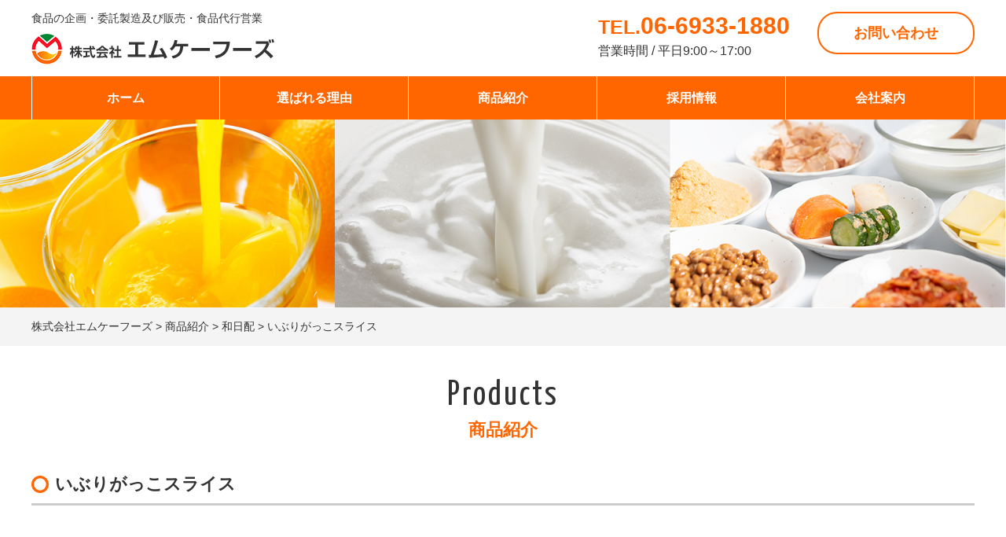

--- FILE ---
content_type: text/html; charset=UTF-8
request_url: https://mkfoods.net/products/245/
body_size: 31452
content:
<!DOCTYPE html>
<html lang="ja">
<head>
	<meta charset="UTF-8">
	
	
		<!-- All in One SEO 4.5.0 - aioseo.com -->
		<title>いぶりがっこスライス | 株式会社エムケーフーズ</title>
		<meta name="robots" content="max-image-preview:large" />
		<link rel="canonical" href="https://mkfoods.net/products/245/" />
		<meta name="generator" content="All in One SEO (AIOSEO) 4.5.0" />
		<meta property="og:locale" content="ja_JP" />
		<meta property="og:site_name" content="株式会社エムケーフーズ" />
		<meta property="og:type" content="article" />
		<meta property="og:title" content="いぶりがっこスライス | 株式会社エムケーフーズ" />
		<meta property="og:url" content="https://mkfoods.net/products/245/" />
		<meta property="og:image" content="https://mkfoods.net/wp-content/uploads/2019/09/main.jpg" />
		<meta property="og:image:secure_url" content="https://mkfoods.net/wp-content/uploads/2019/09/main.jpg" />
		<meta property="og:image:width" content="1200" />
		<meta property="og:image:height" content="630" />
		<meta property="article:published_time" content="2019-11-01T06:00:14+00:00" />
		<meta property="article:modified_time" content="2019-11-01T06:36:23+00:00" />
		<meta name="twitter:card" content="summary" />
		<meta name="twitter:title" content="いぶりがっこスライス | 株式会社エムケーフーズ" />
		<meta name="twitter:image" content="https://mkfoods.net/wp-content/uploads/2019/09/main.jpg" />
		<script type="application/ld+json" class="aioseo-schema">
			{"@context":"https:\/\/schema.org","@graph":[{"@type":"BreadcrumbList","@id":"https:\/\/mkfoods.net\/products\/245\/#breadcrumblist","itemListElement":[{"@type":"ListItem","@id":"https:\/\/mkfoods.net\/#listItem","position":1,"name":"\u5bb6","item":"https:\/\/mkfoods.net\/","nextItem":"https:\/\/mkfoods.net\/products\/245\/#listItem"},{"@type":"ListItem","@id":"https:\/\/mkfoods.net\/products\/245\/#listItem","position":2,"name":"\u3044\u3076\u308a\u304c\u3063\u3053\u30b9\u30e9\u30a4\u30b9","previousItem":"https:\/\/mkfoods.net\/#listItem"}]},{"@type":"Organization","@id":"https:\/\/mkfoods.net\/#organization","name":"\u682a\u5f0f\u4f1a\u793e\u30a8\u30e0\u30b1\u30fc\u30d5\u30fc\u30ba","url":"https:\/\/mkfoods.net\/"},{"@type":"Person","@id":"https:\/\/mkfoods.net\/author\/mkfoods_admin\/#author","url":"https:\/\/mkfoods.net\/author\/mkfoods_admin\/","name":"mkfoods_admin","image":{"@type":"ImageObject","@id":"https:\/\/mkfoods.net\/products\/245\/#authorImage","url":"https:\/\/secure.gravatar.com\/avatar\/6394f28fa313d2bb58d546e6b9e91fef?s=96&d=mm&r=g","width":96,"height":96,"caption":"mkfoods_admin"}},{"@type":"WebPage","@id":"https:\/\/mkfoods.net\/products\/245\/#webpage","url":"https:\/\/mkfoods.net\/products\/245\/","name":"\u3044\u3076\u308a\u304c\u3063\u3053\u30b9\u30e9\u30a4\u30b9 | \u682a\u5f0f\u4f1a\u793e\u30a8\u30e0\u30b1\u30fc\u30d5\u30fc\u30ba","inLanguage":"ja","isPartOf":{"@id":"https:\/\/mkfoods.net\/#website"},"breadcrumb":{"@id":"https:\/\/mkfoods.net\/products\/245\/#breadcrumblist"},"author":{"@id":"https:\/\/mkfoods.net\/author\/mkfoods_admin\/#author"},"creator":{"@id":"https:\/\/mkfoods.net\/author\/mkfoods_admin\/#author"},"datePublished":"2019-11-01T06:00:14+09:00","dateModified":"2019-11-01T06:36:23+09:00"},{"@type":"WebSite","@id":"https:\/\/mkfoods.net\/#website","url":"https:\/\/mkfoods.net\/","name":"\u682a\u5f0f\u4f1a\u793e\u30a8\u30e0\u30b1\u30fc\u30d5\u30fc\u30ba","description":"\u98df\u54c1\u306e\u4f01\u753b\u30fb\u59d4\u8a17\u88fd\u9020\u53ca\u3073\u8ca9\u58f2\u30fb\u98df\u54c1\u4ee3\u884c\u55b6\u696d","inLanguage":"ja","publisher":{"@id":"https:\/\/mkfoods.net\/#organization"}}]}
		</script>
		<!-- All in One SEO -->

<link rel='dns-prefetch' href='//code.jquery.com' />
<script type="text/javascript">
/* <![CDATA[ */
window._wpemojiSettings = {"baseUrl":"https:\/\/s.w.org\/images\/core\/emoji\/14.0.0\/72x72\/","ext":".png","svgUrl":"https:\/\/s.w.org\/images\/core\/emoji\/14.0.0\/svg\/","svgExt":".svg","source":{"concatemoji":"https:\/\/mkfoods.net\/wp-includes\/js\/wp-emoji-release.min.js?ver=6.4.7"}};
/*! This file is auto-generated */
!function(i,n){var o,s,e;function c(e){try{var t={supportTests:e,timestamp:(new Date).valueOf()};sessionStorage.setItem(o,JSON.stringify(t))}catch(e){}}function p(e,t,n){e.clearRect(0,0,e.canvas.width,e.canvas.height),e.fillText(t,0,0);var t=new Uint32Array(e.getImageData(0,0,e.canvas.width,e.canvas.height).data),r=(e.clearRect(0,0,e.canvas.width,e.canvas.height),e.fillText(n,0,0),new Uint32Array(e.getImageData(0,0,e.canvas.width,e.canvas.height).data));return t.every(function(e,t){return e===r[t]})}function u(e,t,n){switch(t){case"flag":return n(e,"\ud83c\udff3\ufe0f\u200d\u26a7\ufe0f","\ud83c\udff3\ufe0f\u200b\u26a7\ufe0f")?!1:!n(e,"\ud83c\uddfa\ud83c\uddf3","\ud83c\uddfa\u200b\ud83c\uddf3")&&!n(e,"\ud83c\udff4\udb40\udc67\udb40\udc62\udb40\udc65\udb40\udc6e\udb40\udc67\udb40\udc7f","\ud83c\udff4\u200b\udb40\udc67\u200b\udb40\udc62\u200b\udb40\udc65\u200b\udb40\udc6e\u200b\udb40\udc67\u200b\udb40\udc7f");case"emoji":return!n(e,"\ud83e\udef1\ud83c\udffb\u200d\ud83e\udef2\ud83c\udfff","\ud83e\udef1\ud83c\udffb\u200b\ud83e\udef2\ud83c\udfff")}return!1}function f(e,t,n){var r="undefined"!=typeof WorkerGlobalScope&&self instanceof WorkerGlobalScope?new OffscreenCanvas(300,150):i.createElement("canvas"),a=r.getContext("2d",{willReadFrequently:!0}),o=(a.textBaseline="top",a.font="600 32px Arial",{});return e.forEach(function(e){o[e]=t(a,e,n)}),o}function t(e){var t=i.createElement("script");t.src=e,t.defer=!0,i.head.appendChild(t)}"undefined"!=typeof Promise&&(o="wpEmojiSettingsSupports",s=["flag","emoji"],n.supports={everything:!0,everythingExceptFlag:!0},e=new Promise(function(e){i.addEventListener("DOMContentLoaded",e,{once:!0})}),new Promise(function(t){var n=function(){try{var e=JSON.parse(sessionStorage.getItem(o));if("object"==typeof e&&"number"==typeof e.timestamp&&(new Date).valueOf()<e.timestamp+604800&&"object"==typeof e.supportTests)return e.supportTests}catch(e){}return null}();if(!n){if("undefined"!=typeof Worker&&"undefined"!=typeof OffscreenCanvas&&"undefined"!=typeof URL&&URL.createObjectURL&&"undefined"!=typeof Blob)try{var e="postMessage("+f.toString()+"("+[JSON.stringify(s),u.toString(),p.toString()].join(",")+"));",r=new Blob([e],{type:"text/javascript"}),a=new Worker(URL.createObjectURL(r),{name:"wpTestEmojiSupports"});return void(a.onmessage=function(e){c(n=e.data),a.terminate(),t(n)})}catch(e){}c(n=f(s,u,p))}t(n)}).then(function(e){for(var t in e)n.supports[t]=e[t],n.supports.everything=n.supports.everything&&n.supports[t],"flag"!==t&&(n.supports.everythingExceptFlag=n.supports.everythingExceptFlag&&n.supports[t]);n.supports.everythingExceptFlag=n.supports.everythingExceptFlag&&!n.supports.flag,n.DOMReady=!1,n.readyCallback=function(){n.DOMReady=!0}}).then(function(){return e}).then(function(){var e;n.supports.everything||(n.readyCallback(),(e=n.source||{}).concatemoji?t(e.concatemoji):e.wpemoji&&e.twemoji&&(t(e.twemoji),t(e.wpemoji)))}))}((window,document),window._wpemojiSettings);
/* ]]> */
</script>
<style id='wp-emoji-styles-inline-css' type='text/css'>

	img.wp-smiley, img.emoji {
		display: inline !important;
		border: none !important;
		box-shadow: none !important;
		height: 1em !important;
		width: 1em !important;
		margin: 0 0.07em !important;
		vertical-align: -0.1em !important;
		background: none !important;
		padding: 0 !important;
	}
</style>
<link rel='stylesheet' id='wp-block-library-css' href='https://mkfoods.net/wp-includes/css/dist/block-library/style.min.css?ver=6.4.7' type='text/css' media='all' />
<style id='classic-theme-styles-inline-css' type='text/css'>
/*! This file is auto-generated */
.wp-block-button__link{color:#fff;background-color:#32373c;border-radius:9999px;box-shadow:none;text-decoration:none;padding:calc(.667em + 2px) calc(1.333em + 2px);font-size:1.125em}.wp-block-file__button{background:#32373c;color:#fff;text-decoration:none}
</style>
<style id='global-styles-inline-css' type='text/css'>
body{--wp--preset--color--black: #000000;--wp--preset--color--cyan-bluish-gray: #abb8c3;--wp--preset--color--white: #ffffff;--wp--preset--color--pale-pink: #f78da7;--wp--preset--color--vivid-red: #cf2e2e;--wp--preset--color--luminous-vivid-orange: #ff6900;--wp--preset--color--luminous-vivid-amber: #fcb900;--wp--preset--color--light-green-cyan: #7bdcb5;--wp--preset--color--vivid-green-cyan: #00d084;--wp--preset--color--pale-cyan-blue: #8ed1fc;--wp--preset--color--vivid-cyan-blue: #0693e3;--wp--preset--color--vivid-purple: #9b51e0;--wp--preset--gradient--vivid-cyan-blue-to-vivid-purple: linear-gradient(135deg,rgba(6,147,227,1) 0%,rgb(155,81,224) 100%);--wp--preset--gradient--light-green-cyan-to-vivid-green-cyan: linear-gradient(135deg,rgb(122,220,180) 0%,rgb(0,208,130) 100%);--wp--preset--gradient--luminous-vivid-amber-to-luminous-vivid-orange: linear-gradient(135deg,rgba(252,185,0,1) 0%,rgba(255,105,0,1) 100%);--wp--preset--gradient--luminous-vivid-orange-to-vivid-red: linear-gradient(135deg,rgba(255,105,0,1) 0%,rgb(207,46,46) 100%);--wp--preset--gradient--very-light-gray-to-cyan-bluish-gray: linear-gradient(135deg,rgb(238,238,238) 0%,rgb(169,184,195) 100%);--wp--preset--gradient--cool-to-warm-spectrum: linear-gradient(135deg,rgb(74,234,220) 0%,rgb(151,120,209) 20%,rgb(207,42,186) 40%,rgb(238,44,130) 60%,rgb(251,105,98) 80%,rgb(254,248,76) 100%);--wp--preset--gradient--blush-light-purple: linear-gradient(135deg,rgb(255,206,236) 0%,rgb(152,150,240) 100%);--wp--preset--gradient--blush-bordeaux: linear-gradient(135deg,rgb(254,205,165) 0%,rgb(254,45,45) 50%,rgb(107,0,62) 100%);--wp--preset--gradient--luminous-dusk: linear-gradient(135deg,rgb(255,203,112) 0%,rgb(199,81,192) 50%,rgb(65,88,208) 100%);--wp--preset--gradient--pale-ocean: linear-gradient(135deg,rgb(255,245,203) 0%,rgb(182,227,212) 50%,rgb(51,167,181) 100%);--wp--preset--gradient--electric-grass: linear-gradient(135deg,rgb(202,248,128) 0%,rgb(113,206,126) 100%);--wp--preset--gradient--midnight: linear-gradient(135deg,rgb(2,3,129) 0%,rgb(40,116,252) 100%);--wp--preset--font-size--small: 13px;--wp--preset--font-size--medium: 20px;--wp--preset--font-size--large: 36px;--wp--preset--font-size--x-large: 42px;--wp--preset--spacing--20: 0.44rem;--wp--preset--spacing--30: 0.67rem;--wp--preset--spacing--40: 1rem;--wp--preset--spacing--50: 1.5rem;--wp--preset--spacing--60: 2.25rem;--wp--preset--spacing--70: 3.38rem;--wp--preset--spacing--80: 5.06rem;--wp--preset--shadow--natural: 6px 6px 9px rgba(0, 0, 0, 0.2);--wp--preset--shadow--deep: 12px 12px 50px rgba(0, 0, 0, 0.4);--wp--preset--shadow--sharp: 6px 6px 0px rgba(0, 0, 0, 0.2);--wp--preset--shadow--outlined: 6px 6px 0px -3px rgba(255, 255, 255, 1), 6px 6px rgba(0, 0, 0, 1);--wp--preset--shadow--crisp: 6px 6px 0px rgba(0, 0, 0, 1);}:where(.is-layout-flex){gap: 0.5em;}:where(.is-layout-grid){gap: 0.5em;}body .is-layout-flow > .alignleft{float: left;margin-inline-start: 0;margin-inline-end: 2em;}body .is-layout-flow > .alignright{float: right;margin-inline-start: 2em;margin-inline-end: 0;}body .is-layout-flow > .aligncenter{margin-left: auto !important;margin-right: auto !important;}body .is-layout-constrained > .alignleft{float: left;margin-inline-start: 0;margin-inline-end: 2em;}body .is-layout-constrained > .alignright{float: right;margin-inline-start: 2em;margin-inline-end: 0;}body .is-layout-constrained > .aligncenter{margin-left: auto !important;margin-right: auto !important;}body .is-layout-constrained > :where(:not(.alignleft):not(.alignright):not(.alignfull)){max-width: var(--wp--style--global--content-size);margin-left: auto !important;margin-right: auto !important;}body .is-layout-constrained > .alignwide{max-width: var(--wp--style--global--wide-size);}body .is-layout-flex{display: flex;}body .is-layout-flex{flex-wrap: wrap;align-items: center;}body .is-layout-flex > *{margin: 0;}body .is-layout-grid{display: grid;}body .is-layout-grid > *{margin: 0;}:where(.wp-block-columns.is-layout-flex){gap: 2em;}:where(.wp-block-columns.is-layout-grid){gap: 2em;}:where(.wp-block-post-template.is-layout-flex){gap: 1.25em;}:where(.wp-block-post-template.is-layout-grid){gap: 1.25em;}.has-black-color{color: var(--wp--preset--color--black) !important;}.has-cyan-bluish-gray-color{color: var(--wp--preset--color--cyan-bluish-gray) !important;}.has-white-color{color: var(--wp--preset--color--white) !important;}.has-pale-pink-color{color: var(--wp--preset--color--pale-pink) !important;}.has-vivid-red-color{color: var(--wp--preset--color--vivid-red) !important;}.has-luminous-vivid-orange-color{color: var(--wp--preset--color--luminous-vivid-orange) !important;}.has-luminous-vivid-amber-color{color: var(--wp--preset--color--luminous-vivid-amber) !important;}.has-light-green-cyan-color{color: var(--wp--preset--color--light-green-cyan) !important;}.has-vivid-green-cyan-color{color: var(--wp--preset--color--vivid-green-cyan) !important;}.has-pale-cyan-blue-color{color: var(--wp--preset--color--pale-cyan-blue) !important;}.has-vivid-cyan-blue-color{color: var(--wp--preset--color--vivid-cyan-blue) !important;}.has-vivid-purple-color{color: var(--wp--preset--color--vivid-purple) !important;}.has-black-background-color{background-color: var(--wp--preset--color--black) !important;}.has-cyan-bluish-gray-background-color{background-color: var(--wp--preset--color--cyan-bluish-gray) !important;}.has-white-background-color{background-color: var(--wp--preset--color--white) !important;}.has-pale-pink-background-color{background-color: var(--wp--preset--color--pale-pink) !important;}.has-vivid-red-background-color{background-color: var(--wp--preset--color--vivid-red) !important;}.has-luminous-vivid-orange-background-color{background-color: var(--wp--preset--color--luminous-vivid-orange) !important;}.has-luminous-vivid-amber-background-color{background-color: var(--wp--preset--color--luminous-vivid-amber) !important;}.has-light-green-cyan-background-color{background-color: var(--wp--preset--color--light-green-cyan) !important;}.has-vivid-green-cyan-background-color{background-color: var(--wp--preset--color--vivid-green-cyan) !important;}.has-pale-cyan-blue-background-color{background-color: var(--wp--preset--color--pale-cyan-blue) !important;}.has-vivid-cyan-blue-background-color{background-color: var(--wp--preset--color--vivid-cyan-blue) !important;}.has-vivid-purple-background-color{background-color: var(--wp--preset--color--vivid-purple) !important;}.has-black-border-color{border-color: var(--wp--preset--color--black) !important;}.has-cyan-bluish-gray-border-color{border-color: var(--wp--preset--color--cyan-bluish-gray) !important;}.has-white-border-color{border-color: var(--wp--preset--color--white) !important;}.has-pale-pink-border-color{border-color: var(--wp--preset--color--pale-pink) !important;}.has-vivid-red-border-color{border-color: var(--wp--preset--color--vivid-red) !important;}.has-luminous-vivid-orange-border-color{border-color: var(--wp--preset--color--luminous-vivid-orange) !important;}.has-luminous-vivid-amber-border-color{border-color: var(--wp--preset--color--luminous-vivid-amber) !important;}.has-light-green-cyan-border-color{border-color: var(--wp--preset--color--light-green-cyan) !important;}.has-vivid-green-cyan-border-color{border-color: var(--wp--preset--color--vivid-green-cyan) !important;}.has-pale-cyan-blue-border-color{border-color: var(--wp--preset--color--pale-cyan-blue) !important;}.has-vivid-cyan-blue-border-color{border-color: var(--wp--preset--color--vivid-cyan-blue) !important;}.has-vivid-purple-border-color{border-color: var(--wp--preset--color--vivid-purple) !important;}.has-vivid-cyan-blue-to-vivid-purple-gradient-background{background: var(--wp--preset--gradient--vivid-cyan-blue-to-vivid-purple) !important;}.has-light-green-cyan-to-vivid-green-cyan-gradient-background{background: var(--wp--preset--gradient--light-green-cyan-to-vivid-green-cyan) !important;}.has-luminous-vivid-amber-to-luminous-vivid-orange-gradient-background{background: var(--wp--preset--gradient--luminous-vivid-amber-to-luminous-vivid-orange) !important;}.has-luminous-vivid-orange-to-vivid-red-gradient-background{background: var(--wp--preset--gradient--luminous-vivid-orange-to-vivid-red) !important;}.has-very-light-gray-to-cyan-bluish-gray-gradient-background{background: var(--wp--preset--gradient--very-light-gray-to-cyan-bluish-gray) !important;}.has-cool-to-warm-spectrum-gradient-background{background: var(--wp--preset--gradient--cool-to-warm-spectrum) !important;}.has-blush-light-purple-gradient-background{background: var(--wp--preset--gradient--blush-light-purple) !important;}.has-blush-bordeaux-gradient-background{background: var(--wp--preset--gradient--blush-bordeaux) !important;}.has-luminous-dusk-gradient-background{background: var(--wp--preset--gradient--luminous-dusk) !important;}.has-pale-ocean-gradient-background{background: var(--wp--preset--gradient--pale-ocean) !important;}.has-electric-grass-gradient-background{background: var(--wp--preset--gradient--electric-grass) !important;}.has-midnight-gradient-background{background: var(--wp--preset--gradient--midnight) !important;}.has-small-font-size{font-size: var(--wp--preset--font-size--small) !important;}.has-medium-font-size{font-size: var(--wp--preset--font-size--medium) !important;}.has-large-font-size{font-size: var(--wp--preset--font-size--large) !important;}.has-x-large-font-size{font-size: var(--wp--preset--font-size--x-large) !important;}
.wp-block-navigation a:where(:not(.wp-element-button)){color: inherit;}
:where(.wp-block-post-template.is-layout-flex){gap: 1.25em;}:where(.wp-block-post-template.is-layout-grid){gap: 1.25em;}
:where(.wp-block-columns.is-layout-flex){gap: 2em;}:where(.wp-block-columns.is-layout-grid){gap: 2em;}
.wp-block-pullquote{font-size: 1.5em;line-height: 1.6;}
</style>
<link rel='stylesheet' id='responsive-lightbox-swipebox-css' href='https://mkfoods.net/wp-content/plugins/responsive-lightbox/assets/swipebox/swipebox.min.css?ver=2.4.5' type='text/css' media='all' />
<link rel='stylesheet' id='wp-pagenavi-css' href='https://mkfoods.net/wp-content/plugins/wp-pagenavi/pagenavi-css.css?ver=2.70' type='text/css' media='all' />
<link rel='stylesheet' id='style-base-css' href='https://mkfoods.net/wp-content/themes/mkfoods/style.css?ver=6.4.7' type='text/css' media='all' />
<link rel='stylesheet' id='style-pure-css' href='https://mkfoods.net/wp-content/themes/mkfoods/css/pure-min.css?ver=6.4.7' type='text/css' media='all' />
<link rel='stylesheet' id='style-font-css' href='https://mkfoods.net/wp-content/themes/mkfoods/css/font-awesome.min.css?ver=6.4.7' type='text/css' media='all' />
<link rel='stylesheet' id='style-common-css' href='https://mkfoods.net/wp-content/themes/mkfoods/css/add/common.css?ver=6.4.7' type='text/css' media='all' />
<link rel='stylesheet' id='style-page-css' href='https://mkfoods.net/wp-content/themes/mkfoods/css/add/page.css?ver=6.4.7' type='text/css' media='all' />
<link rel='stylesheet' id='style-pc-css' href='https://mkfoods.net/wp-content/themes/mkfoods/css/add/pc.css?ver=6.4.7' type='text/css' media='all' />
<script type="text/javascript" src="https://mkfoods.net/wp-includes/js/jquery/jquery.min.js?ver=3.7.1" id="jquery-core-js"></script>
<script type="text/javascript" src="https://mkfoods.net/wp-includes/js/jquery/jquery-migrate.min.js?ver=3.4.1" id="jquery-migrate-js"></script>
<script type="text/javascript" src="https://mkfoods.net/wp-content/plugins/responsive-lightbox/assets/swipebox/jquery.swipebox.min.js?ver=2.4.5" id="responsive-lightbox-swipebox-js"></script>
<script type="text/javascript" src="https://mkfoods.net/wp-includes/js/underscore.min.js?ver=1.13.4" id="underscore-js"></script>
<script type="text/javascript" src="https://mkfoods.net/wp-content/plugins/responsive-lightbox/assets/infinitescroll/infinite-scroll.pkgd.min.js?ver=6.4.7" id="responsive-lightbox-infinite-scroll-js"></script>
<script type="text/javascript" id="responsive-lightbox-js-before">
/* <![CDATA[ */
var rlArgs = {"script":"swipebox","selector":"lightbox","customEvents":"","activeGalleries":true,"animation":true,"hideCloseButtonOnMobile":false,"removeBarsOnMobile":false,"hideBars":true,"hideBarsDelay":5000,"videoMaxWidth":1080,"useSVG":true,"loopAtEnd":false,"woocommerce_gallery":false,"ajaxurl":"https:\/\/mkfoods.net\/wp-admin\/admin-ajax.php","nonce":"2af44c6a2e","preview":false,"postId":245,"scriptExtension":false};
/* ]]> */
</script>
<script type="text/javascript" src="https://mkfoods.net/wp-content/plugins/responsive-lightbox/js/front.js?ver=2.4.5" id="responsive-lightbox-js"></script>
<script type="text/javascript" src="//code.jquery.com/jquery-1.12.0.min.js?ver=6.4.7" id="script-jquery-js"></script>
<script type="text/javascript" src="https://mkfoods.net/wp-content/themes/mkfoods/js/common.js?ver=6.4.7" id="script-common-js"></script>
<script type="text/javascript" src="https://mkfoods.net/wp-content/themes/mkfoods/js/lineup.js?ver=6.4.7" id="script-lineup-js"></script>
<link rel="https://api.w.org/" href="https://mkfoods.net/wp-json/" /><link rel="EditURI" type="application/rsd+xml" title="RSD" href="https://mkfoods.net/xmlrpc.php?rsd" />
<meta name="generator" content="WordPress 6.4.7" />
<link rel='shortlink' href='https://mkfoods.net/?p=245' />
<link rel="alternate" type="application/json+oembed" href="https://mkfoods.net/wp-json/oembed/1.0/embed?url=https%3A%2F%2Fmkfoods.net%2Fproducts%2F245%2F" />
<link rel="alternate" type="text/xml+oembed" href="https://mkfoods.net/wp-json/oembed/1.0/embed?url=https%3A%2F%2Fmkfoods.net%2Fproducts%2F245%2F&#038;format=xml" />
<!-- Global site tag (gtag.js) - Google Analytics -->
<script async src="https://www.googletagmanager.com/gtag/js?id=UA-151662341-1"></script>
<script>
  window.dataLayer = window.dataLayer || [];
  function gtag(){dataLayer.push(arguments);}
  gtag('js', new Date());

  gtag('config', 'UA-151662341-1');
</script><link rel="Shortcut Icon" type="image/x-icon" href="//mkfoods.net/wp-content/uploads/2019/09/favicon-4.png" />

    <meta http-equiv="X-UA-Compatible" content="IE=edge">

    <meta name="viewport" content="width=1200px, user-scalable=no, target-densitydpi=device-dpi">

    <meta name="format-detection" content="telephone=no">

    <meta name="msvalidate.01" content="6463AA4048A995EC801E8FD8E2D4FF17" />

    <!--[if lte IE 8]>

        <link rel="stylesheet" href="https://unpkg.com/purecss@1.0.0/build/grids-responsive-old-ie-min.css">

    <![endif]-->

    <!--[if gt IE 8]><!-->

        <link rel="stylesheet" href="https://unpkg.com/purecss@1.0.0/build/grids-responsive-min.css">

    <!--<![endif]-->


	
	<link href="https://fonts.googleapis.com/css?family=Yanone+Kaffeesatz&display=swap" rel="stylesheet"> 

</head>
<body>
<div id="all-wrap">
<header>
	<div id="header">
		<div class="container">
			
			<div class="cf">

				<div class="header-logo pull-left">
					<small class="description">食品の企画・委託製造及び販売・食品代行営業</small>
					<h1 class="cf">
						<a href="https://mkfoods.net"><img src="https://mkfoods.net/wp-content/themes/mkfoods/images/common/logo3.png" alt="株式会社エムケーフーズ" class="pure-img center-block pull-left"></a>
					</h1>
				</div>
				<!-- /.header-logo -->

				<div class="header-contact pull-right">
					<a href="https://mkfoods.net/contact" class="btn-type-1">お問い合わせ</a>
				</div>
				<!-- /.header-contact -->

				<div class="header-tel pull-right">
					<a href="tel:06-6933-1880" class="tel-link"><small>TEL.</small>06-6933-1880</a>
					<p>営業時間 / 平日9:00～17:00</p>
				</div>
				<!-- /.header-tel -->

			</div>
			
			
			
			
			
			<a class="menu-trigger" href="/">
				<span></span>
				<span></span>
				<span></span>
			</a>
		</div>
		<!-- /.container -->


		<div id="gNavi">
				<div class="container">
				<nav class="menu-mainnav-container"><ul id="menu-mainnav" class="menu"><li id="menu-item-123" class="menu-item menu-item-type-custom menu-item-object-custom menu-item-123"><a href="/">ホーム<span></span></a></li>
<li id="menu-item-124" class="menu-item menu-item-type-post_type menu-item-object-page menu-item-124"><a href="https://mkfoods.net/strength/">選ばれる理由<span></span></a></li>
<li id="menu-item-125" class="menu-item menu-item-type-custom menu-item-object-custom menu-item-125"><a href="/products">商品紹介<span></span></a></li>
<li id="menu-item-163" class="menu-item menu-item-type-post_type menu-item-object-page menu-item-163"><a href="https://mkfoods.net/recruit/personality/">採用情報<span></span></a></li>
<li id="menu-item-126" class="menu-item menu-item-type-post_type menu-item-object-page menu-item-126"><a href="https://mkfoods.net/company/">会社案内<span></span></a></li>
</ul></nav>				</div>
			</div>
			<!-- /#gNavi -->

	</div>
	 <!-- /#header -->
	
	

</header>


		
	<div id="pageVisual">
		<img src="https://mkfoods.net/wp-content/themes/mkfoods/images/page/mainimg_products.jpg" alt="">	</div>

	
	
		<div id="breadcrumbs">
			<div class="breadcrumbs container" typeof="BreadcrumbList" vocab="https://schema.org/">
			    <!-- Breadcrumb NavXT 7.2.0 -->
<span property="itemListElement" typeof="ListItem"><a property="item" typeof="WebPage" title="株式会社エムケーフーズへ移動する" href="https://mkfoods.net" class="home" ><span property="name">株式会社エムケーフーズ</span></a><meta property="position" content="1"></span> &gt; <span property="itemListElement" typeof="ListItem"><a property="item" typeof="WebPage" title="商品紹介へ移動する" href="https://mkfoods.net/products/" class="archive post-products-archive" ><span property="name">商品紹介</span></a><meta property="position" content="2"></span> &gt; <span property="itemListElement" typeof="ListItem"><a property="item" typeof="WebPage" title="Go to the 和日配 分類 archives." href="https://mkfoods.net/productstype/food/" class="taxonomy productstype" ><span property="name">和日配</span></a><meta property="position" content="3"></span> &gt; <span property="itemListElement" typeof="ListItem"><span property="name" class="post post-products current-item">いぶりがっこスライス</span><meta property="url" content="https://mkfoods.net/products/245/"><meta property="position" content="4"></span>			</div>
		</div>
		<!-- /#breadcrumbs -->
	
<article id="works-single">
	<section id="main">
		<div class="container">
			<h1 class="ttl-subpage-1 lazy"><span>Products</span><small>商品紹介</small></h1>

						
			<section class="section01">
				
				<h2 class="page-title02">いぶりがっこスライス</h2>
					
					<div class="pure-g group01">
						
						<div class="pure-u-1 pure-u-lg-12-24 unit01 lazy">
							<div id="mainstage">
																<a href="https://mkfoods.net/wp-content/uploads/2019/11/7ad59401057b5becefb1087a6033238f.jpg" rel="lightbox">
									<img width="768" height="768" src="https://mkfoods.net/wp-content/uploads/2019/11/7ad59401057b5becefb1087a6033238f-768x768.jpg" class="pure-img center-block" alt="" decoding="async" fetchpriority="high" srcset="https://mkfoods.net/wp-content/uploads/2019/11/7ad59401057b5becefb1087a6033238f-768x768.jpg 768w, https://mkfoods.net/wp-content/uploads/2019/11/7ad59401057b5becefb1087a6033238f-150x150.jpg 150w, https://mkfoods.net/wp-content/uploads/2019/11/7ad59401057b5becefb1087a6033238f-300x300.jpg 300w, https://mkfoods.net/wp-content/uploads/2019/11/7ad59401057b5becefb1087a6033238f-1024x1024.jpg 1024w" sizes="(max-width: 768px) 100vw, 768px" />								</a>

															</div>
							<!-- /#mainstage -->
															<div id="thumbnails" class="pure-g">
																		<div class="pure-u-1-4 thumbnail">
										<img width="368" height="328" src="https://mkfoods.net/wp-content/uploads/2019/11/7ad59401057b5becefb1087a6033238f-368x328.jpg" class="pure-img center-block" alt="" decoding="async" />									</div>
																		
								</div>
								<!-- /#thumbnails.pure-g -->
													</div>
						<div class="pure-u-1 pure-u-lg-12-24 unit02 lazy">
							
							<h3>商品情報</h3>
							<div class="wrap01">
								<table>
<tbody>
<tr>
<th>メーカー</th>
<td>いぶりの里</td>
</tr>
<tr>
<th>規　格</th>
<td>120g</td>
</tr>
<tr>
<th>JAN</th>
<td>4513081123651</td>
</tr>
<tr>
<th>標準売価</th>
<td>298円</td>
</tr>
<tr>
<th>入　数</th>
<td>25×4</td>
</tr>
<tr>
<th>賞味期限</th>
<td>180日</td>
</tr>
</tbody>
</table>
							</div>
							<!-- /.wrap01 -->
						</div>

					</div>
					<!-- /.pure-g group01 -->
				
				<div class="area-btn text-center lazy">
					<a href="https://mkfoods.net/products" class="btn01 lazy">商品一覧へ戻る</a>
				</div>
					
					
			</section>
			<!-- /.section01 -->


		</div>
		<!-- /.container -->
	</section>
	<!-- /#main -->
</article>
<!-- /#%e3%81%84%e3%81%b6%e3%82%8a%e3%81%8c%e3%81%a3%e3%81%93%e3%82%b9%e3%83%a9%e3%82%a4%e3%82%b9 -->

<footer>
	<div id="footer">
		<div class="container">

			<div class="footer-nav cf">
				<nav class="menu-footernav-container"><ul id="menu-footernav" class="menu"><li id="menu-item-128" class="menu-item menu-item-type-custom menu-item-object-custom menu-item-home menu-item-128"><a href="https://mkfoods.net/">ホーム<span></span></a></li>
<li id="menu-item-129" class="menu-item menu-item-type-post_type menu-item-object-page menu-item-129"><a href="https://mkfoods.net/strength/">選ばれる理由<span></span></a></li>
<li id="menu-item-133" class="menu-item menu-item-type-custom menu-item-object-custom menu-item-133"><a href="/products">商品紹介<span></span></a></li>
<li id="menu-item-164" class="menu-item menu-item-type-post_type menu-item-object-page menu-item-164"><a href="https://mkfoods.net/recruit/personality/">採用情報<span></span></a></li>
<li id="menu-item-131" class="menu-item menu-item-type-post_type menu-item-object-page menu-item-131"><a href="https://mkfoods.net/company/">会社案内<span></span></a></li>
<li id="menu-item-134" class="menu-item menu-item-type-taxonomy menu-item-object-category menu-item-134"><a href="https://mkfoods.net/category/news/">お知らせ<span></span></a></li>
<li id="menu-item-130" class="menu-item menu-item-type-post_type menu-item-object-page menu-item-privacy-policy menu-item-130"><a rel="privacy-policy" href="https://mkfoods.net/privacy-policy/">プライバシーポリシー<span></span></a></li>
</ul></nav>			</div>
			<!-- /.footer-nav -->

	<div class="cf">
				<div class="footer-logo pull-left">
					<h2><a href="https://mkfoods.net"><img src="https://mkfoods.net/wp-content/themes/mkfoods/images/common/logo.png" alt="" class="pure-img center-block pull-left"></a></h2>
				</div>
				<div class="footer-address pull-left">
					<p>〒536-0007　大阪市城東区成育4丁目11-12<br>
					<a href="tel:06-6933-1880">TEL.06-6933-1880</a>　FAX.06-6933-1881</p>
				</div>

				

				<div class="footer-contact pull-right">
					<a href="https://mkfoods.net/contact" class="btn-type-1">お問い合わせ</a>
				</div>
			</div>


		</div>
		
	</div>
	<div id="copyright" class="text-center">&copy; MKFOODS Co.,Ltd. All Rights Reserved.</div>
</footer>
</div><!-- /#all-wrap -->
</body>
</html>



--- FILE ---
content_type: text/css
request_url: https://mkfoods.net/wp-content/themes/mkfoods/style.css?ver=6.4.7
body_size: 72
content:
@charset "utf-8";

/*
Theme Name: 株式会社エムケーフーズ
Theme URI: http://kous.co.jp
Author: the KOUS team
Author URI: http://kous.co.jp
*/


--- FILE ---
content_type: text/css
request_url: https://mkfoods.net/wp-content/themes/mkfoods/css/add/common.css?ver=6.4.7
body_size: 10856
content:
@charset "utf-8";

/* reset
*********************************************************/

* {
    margin: 0;
    padding: 0;
}

div {
    -webkit-box-sizing: border-box;
    -moz-box-sizing: border-box;
    box-sizing: border-box;
}

ul,
ol {
    list-style: none;
}

h1,
h2,
h3,
h4,
h5 {
    margin: 0;
}


/* common
*********************************************************/

html {
    font-size: 62.5%;
}

body {
    color: #333;
}

body,
.pure-g [class*=pure-u] {
    font-family:"游ゴシック", YuGothic, Verdana, "メイリオ", Meiryo, "ヒラギノ角ゴ ProN W3", "Hiragino Kaku Gothic ProN", sans-serif;
}

@media all and (-ms-high-contrast:none){
      body,
    .pure-g [class*=pure-u] {
        font-family:"メイリオ", Meiryo, Verdana, "ヒラギノ角ゴ ProN W3", "Hiragino Kaku Gothic ProN", sans-serif;
    }
}

.mincho{
    font-family: 游明朝, "Yu Mincho", YuMincho, "Hiragino Mincho ProN", HGS明朝E, メイリオ, Meiryo, serif;
    font-feature-settings : "palt";
}

body {
    -webkit-font-smoothing: subpixel-antialiased;
    -moz-osx-font-smoothing: unset;
    @media only screen and(-webkit-min-device-pixel-ratio: 2), (min-resolution: 2dppx) {
        -webkit-font-smoothing: antialiased;
        -moz-osx-font-smoothing: grayscale;
    }
}

p{
    font-size:1.6rem;
    line-height: 1.7;
}


a{
    color:#333;
}

a:hover {
    opacity: 0.6;
    -webkit-transition: all 0.3s;
    -moz-transition: all 0.3s;
    -ms-transition: all 0.3s;
    -o-transition: all 0.3s;
    transition: all 0.3s;
}

.container {
    width: 100%;
    max-width: 1230px;
    padding-left: 15px;
    padding-right: 15px;
    margin: auto;
    overflow: hidden;
    position: relative;
    -webkit-box-sizing: border-box;
    -moz-box-sizing: border-box;
    box-sizing: border-box;
}

.clear {
    clear: both!important;
}

.text-center {
    text-align: center;
}

.text-left {
    text-align: left;
}

.text-right {
    text-align: right;
}

.center-block {
    display: block;
    margin: auto;
}

.wp-pagenavi {
    padding: 20px 0;
    background: #F9F9F9;
    margin-top: 45px;
    font-size: 1.6rem;
    overflow: hidden;
}

.wp-pagenavi.var01 {
    padding-left: 15px;
    padding-right: 15px;
    -webkit-box-sizing: border-box;
    -moz-box-sizing: border-box;
    box-sizing: border-box;
}

.wp-pagenavi a,
.wp-pagenavi span {
    background: #FFF;
}

.wp-pagenavi.var01 a {
    border: none;
    color: #333;
    background: none;
}

.wp-pagenavi span.current {
    background: #666;
    color: #fff;
    border-color: #666;
}

.bg-danger {
    background-color: #f2dede;
    padding: 5px;
}

.text-danger {
    color: #a94442;
}

a[href^=tel] {
    text-decoration: none;
    color: inherit;
    cursor: default;
}

a[href^=tel]:hover {
    opacity: 1;
}

.lazy {
    opacity: 0;
    position: relative;
    -webkit-transform: translate(0%, 50px);
    transform: translate(0%, 50px);
}

.lazy-show {
    opacity: 1;
    -webkit-transition: all 0.8s;
    -moz-transition: all 0.8s;
    -ms-transition: all 0.8s;
    -o-transition: all 0.8s;
    -webkit-transform: translate(0, 0);
    transform: translate(0, 0);
    transition: all 1s;
}

.flickWrap{
    width: 100%;
}


@media screen and (max-width:768px) {
    a[href^=tel] {
        /*text-decoration: underline;*/
    }
    .flickWrap {
        overflow: auto;
        white-space: nowrap;
        margin-bottom: 60px;
        padding: 5px 0;
    }

    .flickWrap::before{
        content: "※表が見切れる場合は横スクロールでご覧ください。";
        color: #F55;  
        font-size: 1.4rem;
        margin-bottom: 20px;
    }

    .flickWrap::-webkit-scrollbar {
        height: 5px;
    }

    .flickWrap::-webkit-scrollbar-track {
        background: #F1F1F1;
    }

    .flickWrap::-webkit-scrollbar-thumb {
        background: #BCBCBC;
    }
}


/* Header
*********************************************************/
header{
    box-sizing: border-box;
    z-index: 10;
	padding-top: 15px;
    background: #fff;
}

header h1{
    margin:10px 0 0 0;
}

header .description{
    font-size: 1.4rem;
}


header .btn-type-1 {
    border:2px solid #ff6600;
    display: inline-block;
    min-width: 200px;
    box-sizing: border-box;
    line-height: 50px;
    text-align: center;
    color: #ff6600;
    font-weight: bold;
    text-decoration: none;
    position: relative;
    font-size: 1.8rem;
    background: #ffffff;
    border-radius: 25px;
}

.header-contact{
    margin-left: 35px
}

.header-tel{
    line-height: 1.2;
}

a.tel-link{
    font-weight: bold;
    color:#ff6600;
    font-size: 3rem;
}

a.tel-link small{
    font-size: 2.5rem;
}



/* GlobalNavi
*********************************************************/

.head-nav{
    margin-top: 15px;
    border-top:3px solid #ff6600;
}

#gNavi {
    background: #ff6600;
    margin-top:15px;
}

#gNavi ul{
    width: 100%;
    display: table;
    table-layout: fixed;
    border-left: 1px solid #fff;
}

#gNavi ul li {
    text-align: center;
    display: table-cell;
    font-size: 1.6rem;
    font-weight: bold;
    white-space: nowrap;
    border-right: 1px solid #fff;
}

#gNavi ul li a {
    line-height: 55px;
    color: #fff;
    display: block;
    text-decoration: none;
}

/*
@media screen and (max-width:768px) {
    #gNavi {
        display: none;
        background: rgba(0, 0, 0, 0.9);
        position: fixed;
        left: 0;
        top: 0;
        width: 100vw;
        height: 100vh;
        z-index: 100;
        overflow: hidden;
    }
    #gNavi .container {
        overflow: hidden;
        position: relative;
        width: 100vw;
        height: 100vh;
        padding: 0;
    }
    #gNavi ul {
        display: block;
        height:100vh;
        overflow-y: scroll;
        padding-bottom: 100px;
        border: none;
        position: absolute;
        right: -100vw;
        top: 50px;
        width: 100vw;
        -webkit-box-sizing: border-box;
        -moz-box-sizing: border-box;
        box-sizing: border-box;
        z-index: 110;
        padding-left: 0;
    }
    #gNavi ul li,
    #gNavi ul li:first-of-type {
        float: none;
        display: block;
        width: 100%;
        border: none;
        padding-left: 0;
        border-bottom: 1px dotted #fff;
    }
    #gNavi ul li+li {
        padding-left: 0;
    }
    #gNavi ul li a {
        color: #FFF;
        line-height: 1;
        border: none;
        display: block;
        text-align: center;
        width: 100%;
        -webkit-box-sizing: border-box;
        -moz-box-sizing: border-box;
        box-sizing: border-box;
        padding: 20px 0;
    }
    #gNavi ul li:first-of-type a {
        border: none;
    }
    #gNavi ul li a small {
        display: none;
    }
}
*/

/* Breadcrumbs
*********************************************************/

#breadcrumbs {
    padding:15px 0;
    font-size: 1.4rem;
    margin-bottom: 35px;
    background:#f4f4f4;
}

#breadcrumbs a {
    color: #333;
    text-decoration: none;
}

/*
@media screen and (max-width:768px) {
    #breadcrumbs {
        height: auto;
        padding: 15px 0;
        line-height: 1.6;
        margin-bottom: 20px;
    }
}
*/

/* Content
*********************************************************/

@media screen and (max-width:768px) {}



/* sidebar
*********************************************************/

@media screen and (max-width:768px) {}


/* Footer
*********************************************************/


footer{
    border-top:3px solid #ff6600;
    padding-top:15px;
}

.footer-nav {
    margin-bottom: 12px;
}

.footer-nav li{
    display: inline-block;
    margin-right:15px;
}

.footer-nav a{
    font-weight: bold;
    text-decoration: none;
    font-size: 1.6rem;
}

.footer-logo{
    max-width: 400px;
    margin-right: 25px;
	padding-top: 6px;
}




footer .btn-type-1 {

    display: inline-block;
    min-width: 200px;
    box-sizing: border-box;
    line-height: 48px;
    text-align: center;
    color: #fff;
    font-weight: bold;
    text-decoration: none;
    position: relative;
    font-size: 1.8rem;
    background: #ff6600;
    border-radius: 24px;

}

#copyright{
    margin-top: 20px;
    background: #999999;
    padding: 10px;
    color:#fff;
    font-size: 1.1rem;
    font-weight: bold;
}
/*

@media screen and (max-width:768px) {
    footer{
        text-align: center;
    }

    .footer-nav{
        margin:0 -15px 20px;
        box-sizing: border-box;
        border-top:solid 1px #ccc;
    }

    .footer-nav li a{
        font-size: 1.1rem;
        display: block;
        padding:5px;
    }

    .footer-nav li{
        margin:0;
        text-align: center;
        padding:5px;
        display: block;
        float: left;
        width: 50%;
        box-sizing: border-box;
        border-bottom:solid 1px #ccc;
    }

    .footer-nav li:nth-child(odd){
        border-right:dotted 1px #ccc;
    }

    .footer-contact,.footer-entry,.footer-address {
        margin: 10px 0 0 0;
    }

}

*/

/* WP default
*********************************************************/

.aligncenter,
div.aligncenter {
    display: block;
    margin-left: auto;
    margin-right: auto;
}

.alignleft {
    float: left;
}

.alignright {
    float: right;
}

.wp-caption {
    border: 1px solid #ddd;
    text-align: center;
    background-color: #f3f3f3;
    padding-top: 4px;
    margin: 10px;
    /* optional rounded corners for browsers that support it */
    -moz-border-radius: 3px;
    -khtml-border-radius: 3px;
    -webkit-border-radius: 3px;
    border-radius: 3px;
}

.wp-caption img {
    margin: 0;
    padding: 0;
    border: 0 none;
}

.wp-caption p.wp-caption-text {
    font-size: 11px;
    line-height: 17px;
    padding: 0 4px 5px;
    margin: 0;
}



.rtt {
    display: block;
    position: fixed;
    right: 15px;
    bottom: 15px;
    font-size: 50px;
    color: #ccc;
    text-shadow: 0 0 5px #fff;
}

.changeBox{
    display: flex;
    -webkit-justify-content: flex-end;
    -ms-justify-content: flex-end;
    justify-content: flex-end;
    -webkit-flex-direction: row-reverse;
    -ms-flex-direction: row-reverse;
    flex-direction: row-reverse;
}
/*
@media screen and (max-width:768px) {

    .area-img{
        margin-bottom:20px;
    }

    body .pull-left,
    body .pull-right{
        float:none;
    }
}
*/

--- FILE ---
content_type: text/css
request_url: https://mkfoods.net/wp-content/themes/mkfoods/css/add/page.css?ver=6.4.7
body_size: 13289
content:
/**************************************************

BASE

****************************************************/

.pure-g{
    margin:0 -20px;
}

.pure-g [class*=pure-u]{
    padding:0 20px;
}


section + section{
    margin-top:70px;
}



#pageVisual img{
    width: 100%;
    height: auto;
    display: block;
}

footer{
    margin-top:130px;
}

/* title */

.ttl-subpage-1{
    text-align: center; 
    margin-bottom: 40px;
}

.ttl-subpage-1-fix{
    margin-bottom: 30px;
}

.ttl-subpage-1 span{
    color:#333333;
    font-size: 4.4rem;
    display: block;
    line-height: 1.3;
    margin-bottom: 0px;
   font-family: 'Yanone Kaffeesatz', sans-serif;
    letter-spacing: 3px;
	font-weight: normal;
}

.ttl-subpage-1 small{
    display: block;
    font-size: 2.2rem;
	color: #ff6600;
}


/* table */

table,tbody,tr{
    border:none;
    width: 100%;
    height:auto!important;
    box-sizing: border-box;
}

th,td{
    padding:15px;
    box-sizing: border-box;
    border:5px solid #fff;
    font-size: 1.6rem;
    line-height: 1.7;
    text-align: left;
    vertical-align: top;
    background:#f7f7f7;
}

th{
    background:#ffa366;
	color:#ffffff;
}

/* pagenation */

.pagination {
    clear: both;
    padding: 20px 0;
    position: relative;
    font-size: 14px;
    line-height: 14px;
        text-align: center;
}
.pagination-box {
    display: inline-block;
}
.pagination span, .pagination a {
    display: block;
    float: left;
    margin: 2px 2px 2px 0;
    padding: 10px 15px 10px 15px;
    text-decoration: none;
    width: auto;
    color: #333;
    background:#d2d2d2;
}
.pagination a:hover{
    color: #fff;
    background: #dc1d1e;
}
.pagination .current{
    padding: 10px 15px 10px 15px;
    color: #fff;
        background: #dc1d1e;
}
@media only screen and (max-width: 413px) {
    .pagination {
        font-size: 12px;
        line-height: 12px;
    }
    .pagination span, .pagination a {
        padding: 8px 10px 8px 10px;
    }
    .pagination .current{
        padding: 8px 10px 8px 10px;
    }
}


.anchorlink{
    margin-bottom: 55px;
}

.anchorlink li{
    display: inline-block;
    margin:0 10px;
}

.anchorlink li.current_page_item a{
    background: #ff6600;
    color:#fff;
}



.anchorlink a{
    display: inline-block;
    min-width: 190px;
    box-sizing: border-box;
    line-height: 48px;
    color:#333;
    text-align: center;
    font-weight: bold;
    padding: 0 35px;
    text-decoration: none;
    position: relative;
    background:#fff;
    border:2px solid #ff6600;
    font-size: 1.8rem;
    border-radius: 30px;
}


/* title */

#works-single h2,#access h2,#outline h2,#message h2,.ttl-subpage-3{
    font-size: 2.2rem;
    padding:0 10px 10px 30px;
    line-height: 1.3;
    background: url(../../images/common/ico-ring.svg) no-repeat 0 3px;
    margin-bottom: 30px;
    background-size: 22px;
    border-bottom: 3px solid #cccccc;
}


#works-single h3{
    font-size: 2.2rem;
	color: #ff6600;
	padding-left: 5px;
	margin-bottom: 2px;
}


.ttl-subpage-2 {

    font-size: 2.4rem;
    margin-bottom: 15px;
    color: #ff6600;

}


 /*************************************************

CONTENTS

****************************************************/

.daihyo {

    font-size: 2.8rem;
    font-weight: bold;
    margin-top: 0px;

}


/* personality
********************************************************/

#personality .group1 + .group1,
#voice .group1 + .group1{
    margin-top:55px;
}


/* products
********************************************************/

#products .pure-g{
    margin:0 -15px;
}

#products .pure-g [class*=pure-u]{
    padding:0 15px 30px;
}

#products .group1 a  {
	text-decoration: none;
}

#products .group1 span {
	font-size: 2rem;
	font-weight: bold;
}

#products .group1 img {
	margin-bottom: 10px;
	border: 1px solid #FF6600;
	padding: 15px;
    box-sizing: border-box;
}

#products p.catch {
	text-align: center;
	margin-bottom: 50px;
	line-height: 2;
	font-weight: bold;
}


#works-single .group01 img {
	margin-bottom: 10px;
	border: 1px solid #FF6600;
	padding: 15px;
}
 

#works-single .btn01 {
	display: inline-block;

min-width: 200px;

box-sizing: border-box;

line-height: 48px;

text-align: center;

color: #fff;

font-weight: bold;

text-decoration: none;

position: relative;

font-size: 1.8rem;

background: #ff6600;

border-radius: 24px;
}



.anchorlink2{
    background:#fff1e7;
    padding:10px;
    box-sizing: border-box;
    margin-bottom: 50px;
}

.anchorlink2 li{
    display: inline-block;
    padding:0 30px;
}

.anchorlink2 li + li{
    border-left: 1px solid #ffaa71;
}

.anchorlink2 li a{
    font-size: 1.6rem;
    text-decoration: none;
}

.anchorlink2 li.current_page_item a,
.anchorlink2 li a:hover{
    font-weight: bold;
    color:#ff6600;
    opacity: 1;
}


/* Contact
*********************************************************/

#contact.entry.check .check-agree,
#contact.confirm .check-agree{
    display: none;
}

span.text03{
    font-weight: bold;
    color:#1f7418;
}



#contact .catch01 h4{
    font-size: 2rem;
    font-weight: normal;
}

#contact table li{
    display: inline-block;
}

#contact .wrap01 {
    padding-top: 60px;
}

#contact .catch01 {
	width: 100%;
	padding: 20px;
	margin-bottom: 40px;
	text-align: center;
	font-size: 1.8rem;
	line-height: 1.8;
	background: #ffffff;
	-webkit-box-sizing: border-box;
	-moz-box-sizing: border-box;
	box-sizing: border-box;
	border: 3px solid #eeeeee;
}

#contact .catch01 span {
    font-size: 2.8rem;
    color: #ff6600;
    font-weight: bold;
    display: inline-block;
}

#contact .catch01 span+span {
    padding-left: 1em;
}

#contact .catch01 small {
    font-size: 1.4rem;
}

#contact ol.list01 {
    font-size: 1.6rem;
    list-style: decimal;
    padding-left: 1.75em;
    line-height: 2;
}

#contact ul.list01 {
    font-size: 1.5rem;
    list-style: disc;
    padding-left: 1.75em;
    line-height: 2;
    margin-bottom: 35px;
}


#contact .text01 {
    font-size: 1.6rem;
    line-height: 1.8;
}

#contact h2 {
    font-size: 2.2rem;
    color: #333;
    margin-bottom: 15px;
}

#contact table {
    width: 100%;
    margin-bottom: 30px;
    margin-top: 20px;
}

#contact table table{
    margin:0;
}

#contact table th,
#contact table td {
    border: none;
    padding: 15px;
    font-size: 1.6rem;
    vertical-align: top;
    text-align: left;
    border: solid 5px #fff;
    background: #f7f7f7;
}

#contact select{
    height: 48px;
}

#contact .check-agree{
    font-size: 1.6rem;
}

#contact .agree-wrap{
    font-size: 1.6rem;
    background:#f9f9f9;
    margin: 20px 0 40px;
    padding:10px;
    box-sizing: border-box;
}

#contact table table th,
#contact table table td{
    background: none;
    border:none;
}

#contact table table th{
    font-weight: normal;
    width: 190px;
    vertical-align: middle;
    color:#333;
}

#contact table th {
    width: 250px;
    background: #ffa366;
}

#contact table th span {
    color: red;
}

#contact table td label {
    font-weight: normal;
}

#contact table td .inner01 {
    padding-right: 20px;
}

#contact table td input[type=text],
#contact table td input[type=email],
#contact table td input[type=tel] {
    width: 500px;
    padding: 10px;
}

#contact table td input[type=text].var01 {
    width: 10em;
}

#contact table td input[type=checkbox] {
    display: inline-block;
    margin-right: 0.5em;
}

#contact table td input[type=checkbox]+label {
    display: inline-block;
    margin-bottom: 5px;
}

#contact table td input.var02 {
    width: 8em;
}

#contact table td input.var03 {
    width: 8em;
}

#contact table td select {
    margin-right: 5px;
    max-width: 20em;
}

#contact table td textarea {
    width: 100%;
    height: 10em;
}

#contact table td .bg-danger {
    padding: 10px;
    margin-top: 5px;
}

#contact .btnWrap01 {
    padding: 25px 0 0;
    overflow: hidden;
}

#contact .btnWrap01 p {
    font-size: 1.4rem;
}

#contact input[type=submit],
#contact .btnWrap01 a,
#contact .fm-modoru {
    appearance: none;
    border: none;
    width: 300px;
    height: 55px;
    line-height: 55px;
    color: #fff;
    border-radius: 35px;
    background: #ff6600;
    display: block;
    margin: 20px auto;
    font-size: 1.6rem;
    font-weight: bold;
    text-align: center;
    text-decoration: none;
}

#contact .fm-modoru{
    margin:0 auto;
    color:#fff;
    background: #666;
}

#contact .btnWrap01 a.btn01 {
    background: #666;
    color:#fff;
}

#contact .wrap03 {
    padding: 0 15px;
    margin-bottom: 20px;
}

#contact .wrap03 p {
    padding: 15px;
    background: #EDEDED;
    font-size: 0.9rem;
}

#contact p.text03 {
    font-size: 1.6rem;
    color: #fff;
    text-align: center;
    background: #555555;
    padding: 10px 15px;
    margin-bottom: 0;
}

#contact .textWrap02 {
    margin-bottom: 30px;
}

#contact .textWrap02 .inner01 {
    border: solid 1px #CCC;
    padding: 15px;
    height: 240px;
    -ms-overflow-y: scroll;
    overflow-y: scroll;
}

#contact input[name=policy] {
    transform: scale(1.5);
}

#contact label[for=policy] {
    font-size: 1.5rem;
    vertical-align: middle;
    display: inline-block;
    padding-left: 0.5em;
}

/* accordion */

.accbox label.acotitle {
    display: block;
    font-weight: bold;
    cursor :pointer;
    transition: all 0.5s;
}

.accbox label.acotitle h2:before {
    content: '▶';
    padding-right: 8px;
    color:#ccc;
    font-size:1.5rem;
}

.cssacc:checked + label.acotitle h2:before {
    content: '▼';
}

.accbox input.cssacc {
    display: none;
}

.accbox .accshow {
    height: 0;
    padding: 0;
    overflow: hidden;
    opacity: 0;
    transition: 0.8s;
}

.cssacc:checked + label.acotitle + .accshow {
    height: auto;
    opacity: 1;
}



body .mw_wp_form .error{
    color: #a94442;
    background-color: #f2dede;
    padding: 10px;
    margin:5px 0;
}


@media screen and (max-width:768px) {

    #contact input[type="file"] {
        box-sizing: border-box;
        width: 100%;
    }
    
    #contact .catch01 span,
    #contact h2{
        font-size: 2rem;
    }
    #contact .catch01 br{
        display: none;
    }
    #contact .catch01 span {
        display: block;
    }
    #contact .catch01 span+span {
        padding-left: 0;
    }
    #contact table th,
    #contact table td {
        display: block;
        width: 100%;
        -webkit-box-sizing: border-box;
        -moz-box-sizing: border-box;
        box-sizing: border-box;
    }
    #contact table th {
        /*background: #ccc;*/
    }
    #contact table td input[type=text],
    #contact table td input[type=email],
    #contact table td input[type=tel] {
        width: 100%;
        -webkit-box-sizing: border-box;
        -moz-box-sizing: border-box;
        box-sizing: border-box;
    }
    #contact table td input.var02 {
        width: 4em;
    }
    #contact table td input[type=text].var01 {
        width: 100%;
        margin-bottom: 10px;
    }

    #contact table td input.var03 {
        width: 6em;
    }

    #contact table td input.var03+br+input.var01 {
        margin-top: 20px;
    }

    #contact input[type=submit],
    #contact .btnWrap01 a,
    #contact .fm-modoru {
        width: 75%;
        margin-left: auto;
        margin-right: auto;
    }
    .btnWrap01{
        text-align: center;
    }
}



/* privacy-policy
********************************************************/

#privacy-policy dt{
    font-weight: bold;
    font-size: 1.6rem;
    margin-bottom: 15px;
}

#privacy-policy dd{
    margin-bottom: 45px;
    font-size: 1.6rem;
}





/* news
*********************************************************/

#news {
    padding-bottom: 30px;
}

#news .section01 {
    padding-bottom: 50px;
    margin-bottom: 50px;
    border-bottom: 1px dotted #ddd;
}

#news .section01:last-of-type,
#news .section01.var01 {
    border: none;
    margin-bottom: 0;
}

#news .section01 .pure-g {
    margin-left: -20px;
    margin-right: -20px;
}

#news .section01 .pure-g [class*=pure-u] {
    padding-left: 20px;
    padding-right: 20px;
}

#news .section01 .date {
    font-size: 1.6rem;
    color: #333333;
    font-weight: bold;
    margin-bottom: 10px;
}


#news .section01 h2 {
    font-size: 2.2rem;
    color: #ff6600;
    margin-bottom: 15px;
}

#news .section01 h2 a {
    color: inherit;
    text-decoration: none;
}

#news .section01 .inner01 {
    font-size: 1.6rem;
    line-height: 1.8;
}



@media screen and (max-width:768px) {
	
	#strength p.catch {
		padding-left: 20px;
		padding-right: 20px;
}

    body #swipebox-close{
        right:auto;
        left:0;
    }
}

--- FILE ---
content_type: image/svg+xml
request_url: https://mkfoods.net/wp-content/themes/mkfoods/images/common/ico-ring.svg
body_size: 223
content:
<svg xmlns="http://www.w3.org/2000/svg" width="40" height="40" viewBox="0 0 40 40">
  <defs>
    <style>
      .cls-1 {
        fill: none;
        stroke: #f60;
        stroke-width: 6px;
      }
    </style>
  </defs>
  <circle id="ring" data-name="ring" class="cls-1" cx="20" cy="20" r="17"/>
</svg>
